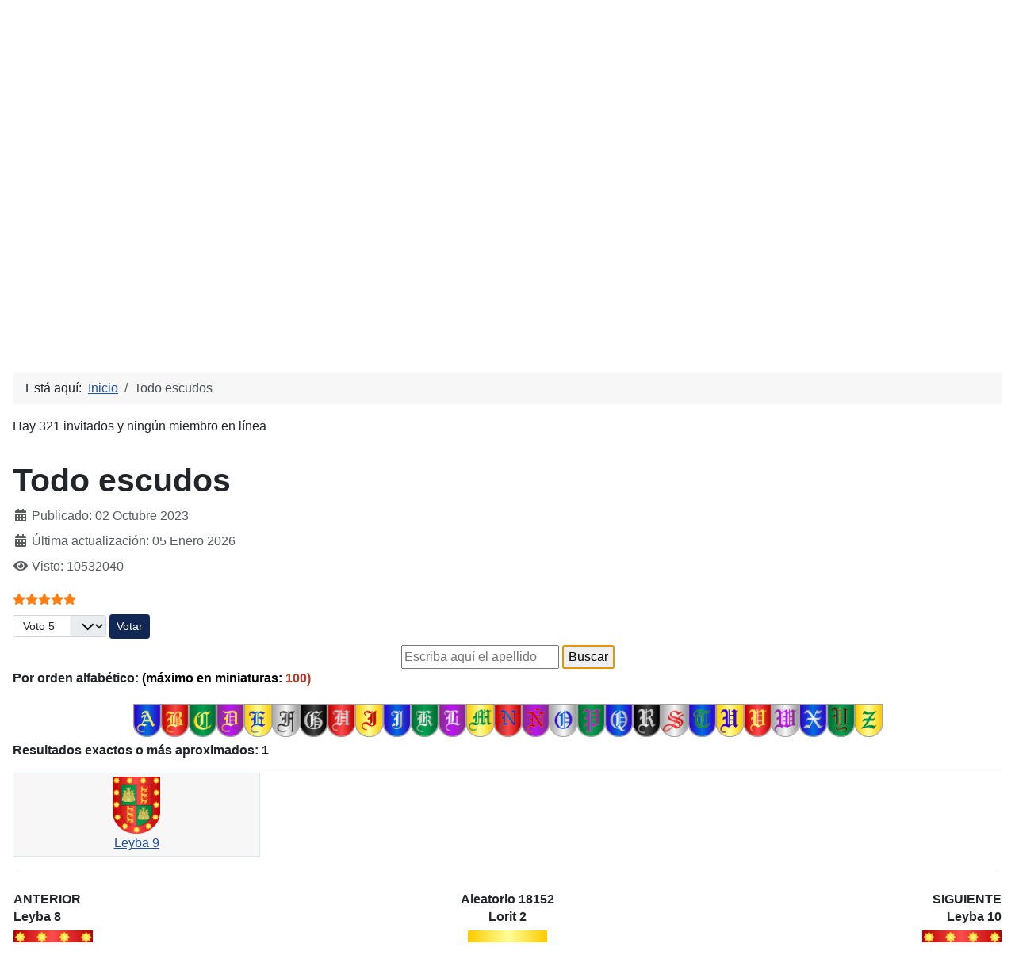

--- FILE ---
content_type: text/html; charset=utf-8
request_url: https://heraldicahispana.com/soloescudos?var=Leyba%2009
body_size: 10947
content:
<!DOCTYPE html>
<html lang="es-es" dir="ltr">
<head>
    <meta charset="utf-8">
	<meta name="rights" content="heraldicahispana 1995-2026">
	<meta name="author" content="José Lozano">
	<meta name="viewport" content="width=device-width, initial-scale=1">
	<meta name="description" content="Colección de escudos heráldicos españoles e hispanoamericanos.
Escudos de Armas, Blasones.">
	<meta name="generator" content="Joomla! - Open Source Content Management">
	<title>MyCMS5 - Todo escudos</title>
	<link href="/media/templates/site/cassiopeia/images/joomla-favicon.svg" rel="icon" type="image/svg+xml">
	<link href="/media/templates/site/cassiopeia/images/favicon.ico" rel="alternate icon" type="image/vnd.microsoft.icon">
	<link href="/media/templates/site/cassiopeia/images/joomla-favicon-pinned.svg" rel="mask-icon" color="#000">

    <link href="/media/system/css/joomla-fontawesome.min.css?6bd443c4b4c401ecb6c9344b1677091c" rel="lazy-stylesheet" /><noscript><link href="/media/system/css/joomla-fontawesome.min.css?6bd443c4b4c401ecb6c9344b1677091c" rel="stylesheet" /></noscript>
	<link href="/media/plg_content_vote/css/rating.min.css?6bd443c4b4c401ecb6c9344b1677091c" rel="stylesheet" />
	<link href="/media/templates/site/cassiopeia/css/template.min.css?6bd443c4b4c401ecb6c9344b1677091c" rel="stylesheet" />
	<link href="/media/templates/site/cassiopeia/css/global/colors_standard.min.css?6bd443c4b4c401ecb6c9344b1677091c" rel="stylesheet" />
	<link href="/media/templates/site/cassiopeia/css/vendor/joomla-custom-elements/joomla-alert.min.css?0.2.0" rel="stylesheet" />
	<style>:root {
		--hue: 214;
		--template-bg-light: #f0f4fb;
		--template-text-dark: #495057;
		--template-text-light: #ffffff;
		--template-link-color: var(--link-color);
		--template-special-color: #001B4C;
		
	}</style>

    <script src="/media/mod_menu/js/menu-es5.min.js?6bd443c4b4c401ecb6c9344b1677091c" nomodule defer></script>
	<script type="application/json" class="joomla-script-options new">{"joomla.jtext":{"ERROR":"Error","MESSAGE":"Mensaje","NOTICE":"Aviso","WARNING":"Advertencia","JCLOSE":"Cerrar","JOK":"OK","JOPEN":"Abrir"},"system.paths":{"root":"","rootFull":"https:\/\/heraldicahispana.com\/","base":"","baseFull":"https:\/\/heraldicahispana.com\/"},"csrf.token":"a1102fdc419778a21650f0834fa0ad93"}</script>
	<script src="/media/system/js/core.min.js?37ffe4186289eba9c5df81bea44080aff77b9684"></script>
	<script src="/media/templates/site/cassiopeia/js/template.min.js?6bd443c4b4c401ecb6c9344b1677091c" defer></script>
	<script src="/media/system/js/messages-es5.min.js?c29829fd2432533d05b15b771f86c6637708bd9d" nomodule defer></script>
	<script src="/media/system/js/messages.min.js?7f7aa28ac8e8d42145850e8b45b3bc82ff9a6411" type="module"></script>
	<script type="application/ld+json">{"@context":"https:\/\/schema.org","@type":"BreadcrumbList","itemListElement":[{"@type":"ListItem","position":1,"item":{"@id":"https:\/\/heraldicahispana.com\/index.php","name":"Inicio"}},{"@type":"ListItem","position":2,"item":{"@id":"https:\/\/heraldicahispana.com\/index.php\/soloescudos.html","name":"Todo escudos"}}]}</script>

</head>

<body class="site com_content wrapper-static view-article no-layout no-task itemid-105">
    <header class="header container-header full-width">

        
                    <div class="grid-child container-below-top">
                <ul class="mod-menu mod-list nav ">
<li class="nav-item item-101 default"><a href="/index.php" ><img src="/images/Lozanologo16x16.png" alt=" heraldicahispana.com" width="16" height="16" loading="lazy"><span class="image-title"> heraldicahispana.com</span></a></li><li class="nav-item item-107"><a href="https://heraldicahispana.com/escudos?var=Lozano" ><img src="/images/Lozanologo16x16.png" alt=" Escudos con lambrequines" width="16" height="16" loading="lazy"><span class="image-title"> Escudos con lambrequines</span></a></li><li class="nav-item item-108"><a href="https://heraldicahispana.com/soloescudos?var=Lozano" ><img src="/images/Lozanologo16x16.png" alt=" Todo escudos" width="16" height="16" loading="lazy"><span class="image-title"> Todo escudos</span></a></li><li class="nav-item item-109"><a href="https://heraldicahispana.com/glosario-heraldico?var=A" ><img src="/images/Lozanologo16x16.png" alt=" Glosario heráldico básico" width="16" height="16" loading="lazy"><span class="image-title"> Glosario heráldico básico</span></a></li><li class="nav-item item-113"><a href="/index.php/legislacion-heraldica.html" ><img src="/images/Lozanologo16x16.png" alt="  Legislación heráldica" width="16" height="16" loading="lazy"><span class="image-title">  Legislación heráldica</span></a></li><li class="nav-item item-110"><a href="/index.php/cuarteles.html" ><img src="/images/Lozanologo16x16.png" alt="  Cuarteles" width="16" height="16" loading="lazy"><span class="image-title">  Cuarteles</span></a></li><li class="nav-item item-111"><a href="/index.php/composicion.html" ><img src="/images/Lozanologo16x16.png" alt="  Composición" width="16" height="16" loading="lazy"><span class="image-title">  Composición</span></a></li><li class="nav-item item-112"><a href="/index.php/preguntas-frecuentes.html" ><img src="/images/Lozanologo16x16.png" alt="  Preguntas frecuentes" width="16" height="16" loading="lazy"><span class="image-title">  Preguntas frecuentes</span></a></li><li class="nav-item item-114"><a href="https://heraldicahispana.com/#contacto" ><img src="/images/Lozanologo16x16.png" alt="  Contacto" width="16" height="16" loading="lazy"><span class="image-title">  Contacto</span></a></li></ul>

            </div>
        
                    <div class="grid-child">
                <div class="navbar-brand">
                    <a class="brand-logo" href="/">
                        <img loading="eager" decoding="async" src="https://heraldicahispana.com/images/LozanologoEU.png" alt="MyCMS5" width="100" height="100">                    </a>
                                            <div class="site-description">Colección de escudos heráldicos españoles, hispanoamericanos e hispanofilipinos.</div>
                                    </div>
            </div>
        
            </header>

    <div class="site-grid">
        
        
        
        
        <div class="grid-child container-component">
            <nav class="mod-breadcrumbs__wrapper" aria-label="Breadcrumbs">
    <ol class="mod-breadcrumbs breadcrumb px-3 py-2">
                    <li class="mod-breadcrumbs__here float-start">
                Está aquí: &#160;
            </li>
        
        <li class="mod-breadcrumbs__item breadcrumb-item"><a href="/index.php" class="pathway"><span>Inicio</span></a></li><li class="mod-breadcrumbs__item breadcrumb-item active"><span>Todo escudos</span></li>    </ol>
    </nav>

<div class="mod-whosonline">
                            <p>Hay 321&#160;invitados y ningún miembro en línea</p>
    
    </div>

            
            <div id="system-message-container" aria-live="polite"></div>

            <main>
            <div class="com-content-article item-page" itemscope itemtype="https://schema.org/Article">
    <meta itemprop="inLanguage" content="es-ES">
    
    
        <div class="page-header">
        <h1 itemprop="headline">
            Todo escudos        </h1>
                            </div>
        
        
            <dl class="article-info text-muted">

            <dt class="article-info-term">
                    </dt>

        
        
        
        
                    <dd class="published">
    <span class="icon-calendar icon-fw" aria-hidden="true"></span>
    <time datetime="2023-10-02T13:07:19+02:00" itemprop="datePublished">
        Publicado: 02 Octubre 2023    </time>
</dd>
        
    
            
                    <dd class="modified">
    <span class="icon-calendar icon-fw" aria-hidden="true"></span>
    <time datetime="2026-01-05T02:53:55+01:00" itemprop="dateModified">
        Última actualización: 05 Enero 2026    </time>
</dd>
        
                    <dd class="hits">
    <span class="icon-eye icon-fw" aria-hidden="true"></span>
    <meta itemprop="interactionCount" content="UserPageVisits:10532040">
    Visto: 10532040</dd>
            </dl>
    
    
        <div class="content_rating" role="img" aria-label="Valoración: 5 sobre 5">
            <div class="visually-hidden">
            <p itemprop="aggregateRating" itemscope itemtype="https://schema.org/AggregateRating">
                Ratio:&#160;<span itemprop="ratingValue">5</span>&#160;/&#160;<span itemprop="bestRating">5</span>                <meta itemprop="ratingCount" content="85">
                <meta itemprop="worstRating" content="1">
            </p>
        </div>
                <ul>
        <li class="vote-star"><svg aria-hidden="true" xmlns="http://www.w3.org/2000/svg" viewBox="0 0 576 512"><!-- Font Awesome Free 5.15.1 by @fontawesome - https://fontawesome.com License - https://fontawesome.com/license/free (Icons: CC BY 4.0, Fonts: SIL OFL 1.1, Code: MIT License) --><path d="M259.3 17.8L194 150.2 47.9 171.5c-26.2 3.8-36.7 36.1-17.7 54.6l105.7 103-25 145.5c-4.5 26.3 23.2 46 46.4 33.7L288 439.6l130.7 68.7c23.2 12.2 50.9-7.4 46.4-33.7l-25-145.5 105.7-103c19-18.5 8.5-50.8-17.7-54.6L382 150.2 316.7 17.8c-11.7-23.6-45.6-23.9-57.4 0z"/></svg>
</li><li class="vote-star"><svg aria-hidden="true" xmlns="http://www.w3.org/2000/svg" viewBox="0 0 576 512"><!-- Font Awesome Free 5.15.1 by @fontawesome - https://fontawesome.com License - https://fontawesome.com/license/free (Icons: CC BY 4.0, Fonts: SIL OFL 1.1, Code: MIT License) --><path d="M259.3 17.8L194 150.2 47.9 171.5c-26.2 3.8-36.7 36.1-17.7 54.6l105.7 103-25 145.5c-4.5 26.3 23.2 46 46.4 33.7L288 439.6l130.7 68.7c23.2 12.2 50.9-7.4 46.4-33.7l-25-145.5 105.7-103c19-18.5 8.5-50.8-17.7-54.6L382 150.2 316.7 17.8c-11.7-23.6-45.6-23.9-57.4 0z"/></svg>
</li><li class="vote-star"><svg aria-hidden="true" xmlns="http://www.w3.org/2000/svg" viewBox="0 0 576 512"><!-- Font Awesome Free 5.15.1 by @fontawesome - https://fontawesome.com License - https://fontawesome.com/license/free (Icons: CC BY 4.0, Fonts: SIL OFL 1.1, Code: MIT License) --><path d="M259.3 17.8L194 150.2 47.9 171.5c-26.2 3.8-36.7 36.1-17.7 54.6l105.7 103-25 145.5c-4.5 26.3 23.2 46 46.4 33.7L288 439.6l130.7 68.7c23.2 12.2 50.9-7.4 46.4-33.7l-25-145.5 105.7-103c19-18.5 8.5-50.8-17.7-54.6L382 150.2 316.7 17.8c-11.7-23.6-45.6-23.9-57.4 0z"/></svg>
</li><li class="vote-star"><svg aria-hidden="true" xmlns="http://www.w3.org/2000/svg" viewBox="0 0 576 512"><!-- Font Awesome Free 5.15.1 by @fontawesome - https://fontawesome.com License - https://fontawesome.com/license/free (Icons: CC BY 4.0, Fonts: SIL OFL 1.1, Code: MIT License) --><path d="M259.3 17.8L194 150.2 47.9 171.5c-26.2 3.8-36.7 36.1-17.7 54.6l105.7 103-25 145.5c-4.5 26.3 23.2 46 46.4 33.7L288 439.6l130.7 68.7c23.2 12.2 50.9-7.4 46.4-33.7l-25-145.5 105.7-103c19-18.5 8.5-50.8-17.7-54.6L382 150.2 316.7 17.8c-11.7-23.6-45.6-23.9-57.4 0z"/></svg>
</li><li class="vote-star"><svg aria-hidden="true" xmlns="http://www.w3.org/2000/svg" viewBox="0 0 576 512"><!-- Font Awesome Free 5.15.1 by @fontawesome - https://fontawesome.com License - https://fontawesome.com/license/free (Icons: CC BY 4.0, Fonts: SIL OFL 1.1, Code: MIT License) --><path d="M259.3 17.8L194 150.2 47.9 171.5c-26.2 3.8-36.7 36.1-17.7 54.6l105.7 103-25 145.5c-4.5 26.3 23.2 46 46.4 33.7L288 439.6l130.7 68.7c23.2 12.2 50.9-7.4 46.4-33.7l-25-145.5 105.7-103c19-18.5 8.5-50.8-17.7-54.6L382 150.2 316.7 17.8c-11.7-23.6-45.6-23.9-57.4 0z"/></svg>
</li>    </ul>
</div>
<form method="post" action="https://heraldicahispana.com/soloescudos?var=Leyba%2009" class="form-inline mb-2">
    <span class="content_vote">
        <label class="visually-hidden" for="content_vote_5">Por favor, vote</label>
        <select id="content_vote_5" name="user_rating" class="form-select form-select-sm w-auto">
	<option value="1">Voto 1</option>
	<option value="2">Voto 2</option>
	<option value="3">Voto 3</option>
	<option value="4">Voto 4</option>
	<option value="5" selected="selected">Voto 5</option>
</select>
        <input class="btn btn-sm btn-primary align-baseline" type="submit" name="submit_vote" value="Votar">
        <input type="hidden" name="task" value="article.vote">
        <input type="hidden" name="hitcount" value="0">
        <input type="hidden" name="url" value="https://heraldicahispana.com/soloescudos?var=Leyba%2009">
        <input type="hidden" name="a1102fdc419778a21650f0834fa0ad93" value="1">    </span>
</form>
                                                <div itemprop="articleBody" class="com-content-article__body">
        <form action="soloescudos" method="post">
<div align="center"><input title="Puede usar mayúsculas o minúsculas, eñes y acentos. Tamaño mínimo: 2 caracteres" maxlength="40" name="apellido" pattern="[A-Za-z0-9- áéíóúñçàèìòùü]{2,40}" required="2" type="text" placeholder="Escriba aquí el apellido" /> <input type="submit" value="Buscar" autofocus="" /></div>
</form>
<p><strong>Por orden alfabético: <span style="color: #ba372a;"><span style="color: #000000;">(máximo en miniaturas:</span> 100)  <br /></span></strong></p>
<table style="border-collapse: collapse; width: 100%; height: 0px; margin-left: auto; margin-right: auto;" border="0" cellspacing="0">
<tbody>
<tr style="height: 50.5px;">
<td style="width: 100%; height: 50.5px; text-align: center;"><a title="Listado A" href="/soloescudos?var=A#res"><img title="Listado A" src="/images/png/A.png" alt="A" width="35" /></a><a title="Listado B" href="/soloescudos?var=B#res"><img title="Listado B" src="/images/png/B.png" alt="B" width="35" height="42" /></a><a title="Listado C" href="/soloescudos?var=C#res"><img title="Listado C" src="/images/png/C.png" alt="C" width="35" height="42" /></a><a href="/soloescudos?var=D#res"><img title="Listado D" src="/images/png/D.png" alt="D" width="35" height="42" /></a><a href="/soloescudos?var=E#res"><img title="Listado E" src="/images/png/E.png" alt="E" width="35" height="42" /></a><a href="/soloescudos?var=F#res"><img title="Listado F" src="/images/png/F.png" alt="F" width="35" height="42" /></a><a href="/soloescudos?var=G#res"><img title="Listado G" src="/images/png/G.png" alt="G" width="35" height="42" /></a><a href="/soloescudos?var=H#res"><img title="Listado H" src="/images/png/H.png" alt="H" width="35" height="42" /></a><a href="/soloescudos?var=I#res"><img title="Listado I" src="/images/png/I.png" alt="I" width="35" height="42" /></a><a href="/soloescudos?var=J#res"><img title="Listado J" src="/images/png/J.png" alt="J" width="35" height="42" /></a><a href="/soloescudos?var=K#res"><img title="Listado K" src="/images/png/K.png" alt="K" width="35" height="42" /></a><a href="/soloescudos?var=L#res"><img title="Listado L" src="/images/png/L.png" alt="L" width="35" height="42" /></a><a href="/soloescudos?var=M#res"><img title="Listado M" src="/images/png/M.png" alt="M" width="35" height="42" /></a><a href="/soloescudos?var=N#res"><img title="Listado N" src="/images/png/N.png" alt="N" width="35" height="42" /></a><a href="/soloescudos?var=Ñ#res"><img title="Listado Ñ" src="/images/png/NI.png" alt="Ñ" width="35" height="42" /></a><a href="/soloescudos?var=O#res"><img title="Listado O" src="/images/png/O.png" alt="O" width="35" height="42" /></a><a href="/soloescudos?var=P#res"><img title="Listado P" src="/images/png/P.png" alt="P" width="35" height="42" /></a><a href="/soloescudos?var=Q#res"><img title="Listado Q" src="/images/png/Q.png" alt="Q" width="35" height="42" /></a><a href="/soloescudos?var=R#res"><img title="Listado R" src="/images/png/R.png" alt="R" width="35" height="42" /></a><a href="/soloescudos?var=S#res"><img title="SListado " src="/images/png/S.png" alt="S" width="35" height="42" /></a><a href="/soloescudos?var=T#res"><img title="Listado T" src="/images/png/T.png" alt="T" width="35" height="42" /></a><a href="/soloescudos?var=U#res"><img title="Listado U" src="/images/png/U.png" alt="U" width="35" height="42" /></a><a href="/soloescudos?var=V#res"><img title="Listado V" src="/images/png/V.png" alt="V" width="35" height="42" /></a><a href="/soloescudos?var=W#res"><img title="Listado W" src="/images/png/W.png" alt="W" width="35" height="42" /></a><a href="/soloescudos?var=X#res"><img title="Listado X" src="/images/png/X.png" alt="X" width="35" height="42" /></a><a href="/soloescudos?var=Y#res"><img title="Listado Y" src="/images/png/Y.png" alt="Y" width="35" height="42" /></a><a href="/soloescudos?var=Z#res"><img title="Listado Z" src="/images/png/Z.png" alt="Z" width="35" height="42" /></a></td>
</tr>
</tbody>
</table>
<p> 
<a name="res"></a><b>Resultados exactos o más aproximados:  1 
</b><table width="25%" border="1" bordercolor="#D5EAEC" align="left" cellpadding="4" cellspacing="4"><tr><td bgcolor="#F7F7F7" align="center" valign="bottom" align="left"><a href="/soloescudos?var=Leyba 09#res"> <image src="/images/png/Leiva09.png" width="60" height="72"><br><a href="/soloescudos?var=Leyba 09#res">Leyba 9</a></td valign="bottom"></tr></table><table width="100%" border="0" bordercolor="#D5EAEC" align="left" cellpadding="4" cellspacing="4"><tr><td><hr></td></tr></table><table width="100%" border="0"><tr><td width="33%"><div align="left"><b>ANTERIOR</b><h6>Leyba 8</h6><a href="/soloescudos?var=Leyba 08#res"><img src="/images/png/Leiva08.png" title="ESCUDO PRECEDENTE" width="100" height="120"></a></div></td><td><div align="center"><b>Aleatorio&nbsp;18152</b><h6>Lorit 2</h6><a href="/soloescudos?var=Lorit 2#res"><img src="/images/png/Lorit2.png" title="ESCUDO ALEATORIO" width="100" height="120"><a href="/soloescudos?var=Lorit 2#res"></a></a><br></div</td></div</td><td width="33%"><div align="right"><b>SIGUIENTE</b><h6>Leyba 10</h6><a href="/soloescudos?var=Leyba 10#res"><img src="/images/png/Leiva10.png" title="ESCUDO SIGUIENTE" width="100" height="120"></a></td><hr></div></tr></table><div align="center"><br><a href="/escudos?var=Leyba 09#res"><img src="/images/png/Leiva09.png"  title="ABRIR CON SUS LAMBREQUINES" width="300" height="360"></a><br><table><tr><td height=14 align=center valign=top><font size="1" face="Verdana"><font color="#4F0000" size="1">&copy; heraldicahispana 1995-2026</font></td></tr></table><a name="txt"></a><h4>Leyba 9</h4></div><div align="justify"><table align ="center" width="100%" height="8" border="2" cellpadding="10" bordercolor="#4F0000"><tr><td bgcolor="#FFFCF4"><font color="#4F0000"><div align="justify">﻿<strong>Leiba<br>Leiva<br>Leyba<br>Leyva</strong></p>

<p>Lope Garc&iacute;a de Salazar nos dice en sus &quot;Bienandanzas e Fortunas&quot;, al ocuparse de este linaje: &quot;Su fundaci&oacute;n fue que un caballero que sucedi&oacute; de Salazar, pobl&oacute; en Leiva&quot;, en La Rioja, pero no explica de qu&eacute; generaci&oacute;n proced&iacute;a el fundador de este apellido.<br />
Acaso fuera de un Salazar desconocido, pero no es posible que descendiera de ninguno de los que se citan en las &quot;Bienandanzas&quot;.</ p>
<p>El primero que se nombra de esta familia es Mingo Ruiz de Leiva, que debi&oacute; ser contempor&aacute;neo del segundo Salazar, seg&uacute;n resulta del n&uacute;mero de generaciones de ambas familias, y aunque en rigor pudo ser hijo de Lope Garc&iacute;a, el primer Salazar, esto no es probable, y todo hace creer que procede de un hermano de aqu&eacute;l, o de alguno de la familia anterior a la fundaci&oacute;n del apellido.</p>
<p>A dicho Mingo Ruiz de Leiva sucedi&oacute; su hijo Sancho M&iacute;nguez de Leiva, y a &eacute;ste Juan M&iacute;nguez de Leiva, que dej&oacute; solamente hijas leg&iacute;timas y un hijo natural llamado Sancho M&iacute;nguez de Leiva, &quot;Brazo de Hierro&quot;, que hered&oacute; la casa de Leiva y continu&oacute; el apellido. Le sucedi&oacute; su hijo, Juan de Leiva, que cas&oacute; con una hija de Pedro Velas de Guevara, de la que tuvo a Sancho de Leiva, que contrajo matrimonio con una hija de Garc&iacute;a de la Herrera, de la que naci&oacute; Juan de Leiva, esposo de una hija de Mendoza, Prestamero mayor de Vizcaya.<br />
Hasta aqu&iacute; una de las versiones que tratan de explicar el origen de este apellido.</p>
<p>Otra afirma que procede de los antiguos Se&ntilde;ores de Vizcaya, y otra enlaza a los Leiva con los Reyes de Navarra.<br />
Estanislao J. de Labayru se&ntilde;ala que tuvo casas solares en la anteiglesia de Zamudio, de la Merindad de Uribe, y en el lugar de Marzana, de la Merindad de Durango (Vizcaya). En Asturias tuvo casa solar en el concejo de Quir&oacute;s.</p>
<p>Trelles cita como uno de los primeros caballeros de este linaje, de quien se tiene noticia, a Alvar Garc&iacute;a, llamado despu&eacute;s de Leiva, como sus descendientes, porque posey&oacute; el Se&ntilde;or&iacute;o de la villa de Leiva, en La Rioja, en los a&ntilde;os de 970. Desde este tiempo hasta 1274 no se conocen los nombres de los Se&ntilde;ores de esa casa.</p>
<p>Juan Nepomuceno de Leiva y Peinado, bautizado en Antequera el 13 de Enero de 1784, fue Caballero de la Orden de Calatrava, en la que ingres&oacute; en 1835.</p>
<p>Fueron Caballeros de la Orden de San Juan de Jerusal&eacute;n: Amador de Leyva, vecino de Santo Domingo de la Calzada (La Rioja), en 1546; Sancho de Leyva, en 1568; y Jer&oacute;nimo de Leyva, natural de N&aacute;poles, en 1606.</p>
<p>Luis Leyva, vecino de Alcal&aacute; la Real (Ja&eacute;n), obtuvo confirmaci&oacute;n de hidalgu&iacute;a en 1501.</p>
<p>Probaron su nobleza ante la Sala de los Hijosdalgo de la Real Chanciller&iacute;a de Valladolid: Antonio de Leiva, vecino de Bri&ntilde;as (La Rioja), en 1542; Antonio de Leiva, vecino de N&aacute;jera (La Rioja), Familiar del Santo Oficio de la Inquisici&oacute;n, en 1650; Francisco de Leiva, vecino de D&aacute;valos, en 1579; Juan de Leiva, vecino de Montuenga (Burgos), en 1564; Mart&iacute;n de Leiva, vecino de Salinillas de Burad&oacute;n (Alava), en 1588; Pedro de Leiva, vecino de Santo Domingo de la Calzada (La Rioja), en 1561; y Andr&eacute;s y Pedro de Leiva Villodas, vecinos de N&aacute;jera, en 1650.</p>
<p>Probaron su nobleza ante la Real Chanciller&iacute;a de Granada: Diego y Alonso Leiva, vecinos de Lorca, en 1518; Diego de Leiva, vecino de Ubeda, en 1566; Francisco de Leiva, vecino de Huelma (Ja&eacute;n), en 1542; Hernando de Leiva y consortes, vecinos de Torredonjimeno (Ja&eacute;n), en 1576; Lope de Leiva, vecino de Ja&eacute;n, en la collaci&oacute;n de San Pedro, en 1485; Mar&iacute;a de Leiva e hijos, vecinos de Castro del R&iacute;o (C&oacute;rdoba), en 1519; Melchora de Leiva, vecina de Lorca, en 1607; Rodrigo de Leiva, vecino de Torredonjimeno, en 1575; Diego de Leiva Alonso y consortes, vecinos de Huelma, en 1578; Diego y Francisco Leiva Alonso, vecinos de Huelma, en 1583; Diego y Pedro Leiva Alonso, vecinos de Huelma, en 1579; Cecilio y Diego de Leiva y Du&aacute;rez, vecinos de Pinos Puente (Granada), en 1774; Diego Leyva y consortes, vecinos de Huelma, en 1578; Francisco de Leyva, vecino de Huelma, en 1542; Lope de Leyva, vecino de Ja&eacute;n, en 1552; Luis Leyva y sus hijos, vecinos de Ubeda, en 1590; Vicente Mar&iacute;a de Leyva y Caspe, vecino de Granada y hacendado en Churriana, en 1824; y Diego de Leyva Guevara, vecino de Villamayor, en 1655.</p>
<p>Probaron su limpieza de sangre para ejercer cargos del Santo Oficio de la Inquisici&oacute;n: Antonio de Leiva Villodas, natural de N&aacute;jera (La Rioja), para Alguacil, en Logro&ntilde;o, en 1644, y su mujer Mar&iacute;a Paganos Ortiz, natural de N&aacute;jera; Jer&oacute;nimo Leiva, natural de Lucena, presb&iacute;tero, para Oficial, en Toledo, en 1590; Sebasti&aacute;n de Leiva Rojas, natural de Madrid, presb&iacute;tero, para Oficial, en Toledo, en 1642; Juan Bautista de Leiva y su mujer Mar&iacute;a de Illescas, naturales de Castro del R&iacute;o (C&oacute;rdoba) y vecinos de Madrid, para Familiar, en Toledo, en 1625; Pedro Leyva Leyva de la Cerda y Juana de Silva, su mujer, vecinos de Madrid, Condes de Ba&ntilde;os, para Familiar, en Toledo, en 1680; Pedro de Leyva Mudarra, natural y vecino de San Mart&iacute;n de Valdeiglesias (Madrid), cl&eacute;rigo de Ep&iacute;stola, para Notario, en Toledo, en 1640; Francisco Manuel, Prudencio y Roque de Leiba y Briones, naturales y vecinos de Och&aacute;nduri (hijos de Bartolom&eacute; de Leiba y de Mar&iacute;a Briones; nietos paternos de Roque de Leiba y de Mar&iacute;a de Leiba; biznietos paternos de Jos&eacute; de Leiba y de Mar&iacute;a Cantabrana; terceros nietos paternos de Juan de Leiba y de Catalina de Villar; cuartos nietos paternos de Pedro de Leiba y de Isabel Ruano y quinto nieto paterno de Juan de Leiba), en 1780; y Rafael Leyva, para Notario, en M&eacute;xico (hijo de Jos&eacute; de Leyva, natural de Almadrones, en Guadalajara, y vecino de M&eacute;xico, y de Mar&iacute;a Gertrudis de Arrieta, vecino de M&eacute;xico, y nieto paterno de Juan de Leyva y de Mar&iacute;a del Olmo, naturales y vecinos de Almadrones), en 1752.</p>
<p>En el rol de o&ntilde;acinos y gambo&iacute;nos son citados: Sancho Mart&iacute;nez de Leyba, merino de Guip&uacute;zcoa, en 1291; y Juan Leyba, primo de Juan Alonso de M&uacute;gica, que le acompa&ntilde;&oacute; en la batalla de Elorrio en 1468.</p>
<p>Ingresaron en los colegiales del Mayor de San Ildefonso y menores de Alcal&aacute;: Anselmo Leiva, natural de Santo Domingo de la Calzada (La Rioja), en 1802; Francisco Leiva, en 1779; Manuel Leiva, natural de Casarrubios, en 1787; y Sebasti&aacute;n de Leiva, natural de Madrid, en 1638.</p>
<p>Pedro de Leyba y Jim&eacute;nez de Cisneros, nacido en Cartagena (Murcia) en 1737, ingres&oacute; en la Real Compa&ntilde;&iacute;a de Guardias Marinas en 1755 y fue Capit&aacute;n de Nav&iacute;o. Era hijo de Pedro Manuel de Leyba, natural de Cartagena, Teniente de Infanter&iacute;a del Batall&oacute;n de Galeras, Capit&aacute;n de Infanter&iacute;a, y de Mar&iacute;a Jim&eacute;nez de Cisneros y Marroqu&iacute;, natural de Murcia, y nieto paterno de L&aacute;zaro de Leyba, natural de Or&aacute;n, Comisario Contador de Galeras, y de Isabel S&aacute;nchez Sol&iacute;s, natural de Cartagena.</p>
<p>El citado Pedro de Leyba y Jim&eacute;nez de Cisneros cas&oacute; con Mar&iacute;a Teresa de Ler&iacute;n y Clavijo, natural de C&aacute;diz (hija de Sebasti&aacute;n Nicol&aacute;s de Ler&iacute;n V&eacute;lez de Bexeyo, natural de Castro Urdiales, en Cantabria, y de Salvadora Clavijo, natural de C&aacute;diz), y fueron padres de Jos&eacute; de Leyba y Ler&iacute;n, nacido en Cartagena en 1773, que ingres&oacute; en la Real Compa&ntilde;&iacute;a de Guardias Marinas en 1787.</p>
<p>Jos&eacute; de Leyva y C&oacute;rdoba y Fern&aacute;ndez de C&oacute;rdoba, nacido en Antequera (M&aacute;laga) en 1755, ingres&oacute; en la Real Compa&ntilde;&iacute;a de Guardias Marinas en 1775. Era hijo de Ignacio de Leyva y C&oacute;rdoba, natural de Osuna (Sevilla), y de Ana Fern&aacute;ndez de C&oacute;rdoba, natural de Antequera; nieto paterno de Antonio de Leyva y C&oacute;rdoba, natural de C&aacute;diz, y de Mar&iacute;a de Castro y Serrano, natural de Osuna; biznieto paterno de Francisco de Leyva y C&oacute;rdoba, natural de Antequera, Capit&aacute;n de la Real Armada, Gobernador del Collado de Lima, y de Mar&iacute;a de Herrera y Acevedo, natural de C&aacute;diz; tercer nieto paterno de Antonio de Leyva y C&oacute;rdoba, nacido en C&aacute;diz en 1604, Capit&aacute;n de Milicias, y de Beatriz Moreno; cuarto nieto paterno de Antonio de Leyva y C&oacute;rdoba y de Luisa de Trujillo; quinto nieto paterno de Juan de Leyva y C&oacute;rdoba y de Francisca de Medina y Andrada; y sexto nieto paterno de M. L&oacute;pez de C&oacute;rdoba y de Mar&iacute;a Leyva.</p>

<p><strong>Armas</strong></p>

<p><strong>1.-</strong> Las primitivas debieron ser: En azur, un castillo jaquelado de oro y gules.</p>

<p><strong>2.-</strong> Despu&eacute;s usaron: En campo de sinople, un castillo de oro, rodeado de trece estrellas del mismo metal. Bordura de verados de oro y gules.<br />
Estas armas traen los de Murcia.</p>

<p><strong>3.-</strong> Los del concejo de Quir&oacute;s (Asturias) usan: En campo de oro, un castillo de piedra, acostado de dos leones rampantes a sus muros, uno a cada costado.</p>

<p><strong>4.-</strong> Los de Alava y Navarra, seg&uacute;n Juan Carlos de Guerra, traen: En campo de sinople, un castillo de plata. Bordura de plata con ocho estrellas de ocho rayos y ocho billetes, interpolados, todo de azur.</p>

<p><strong>5.-</strong> Los de Navarra, seg&uacute;n Vicente de Aoiz de Zuza, usan: En campo de sinople, un castillo de oro. Bordura de plata con ocho estrellas de gules alternadas con ocho billetes de gules.</p>

<p><strong>6.-</strong> Los radicados en Moraleja de Coca (Segovia) usan: En campo de oro, una gardu&ntilde;a, de su color, puesta en faja.</p>

<p><strong>7.-</strong> Los de Arag&oacute;n traen: En campo de sinople, un castillo follado de veros de plata y gules.</p>

<p><strong>8.-</strong> Los Pr&iacute;ncipes de Asculi: En campo de sinople, un castillo verado de oro y gules, y bordura de gules, con trece estrellas de oro de ocho puntas.</p>

<p><strong>9.-</strong> Tambi&eacute;n usaron este otro escudo: Cuartelado: 1&ordm; y 4&ordm;, las armas anteriormente descritas, menos la bordura, y 2&ordm; y 3&ordm;, de gules, con tres onzas pasantes, de oro, puestas una sobre otra. Bordura general de gules, con las trece estrellas de oro, que es de Salazar.<br />
Este escudo no lleva el castillo verado, sino simplemente de oro. Las onzas de oro, en gules, son las armas Reales de Inglaterra</p>

<p><strong>10.-</strong> Los de Zamudio y Marzana (Vizcaya), seg&uacute;n Estanislao J. de Labayru, traen: En campo de azur, una torre almenada de plata con piedras escajeadas de oro y gules. Bordura de gules con trece estrellas de oro.<br />
Otros dicen que la torre es de oro, verado de sable, en campo de sinople, con la misma bordura.</p>

<p><strong>11.-</strong> Estas armas, tan deficientemente descritas por Labayru, son las que traen los Leiva, Pr&iacute;ncipes de Asculi, descendientes de la rama de los Se&ntilde;ores de la villa de Leiva, en La Rioja. Se blasonan as&iacute;: En campo de sinople, un castillo verado de oro y gules. Bordura de gules con trece estrellas de oro, que son de Salazar.</p>

<p><strong>12.-</strong> Otros: En sinople, un castillo de oro, y la bordura de oro con nueve estrellas de gules.</p>

<p><strong>13.-</strong> Otros: En campo de sinople, una torre de plata.</p>

<p><strong>14.-</strong> Otros: En campo de gules, seis billetes de plata, puestos en faja.</p>

<p><strong>15.-</strong> Otros: En campo de sinople, un castillo de oro y un brazo armado, empu&ntilde;ando una espada de plata, moviente del flanco diestro.</p>

<p><strong>16.-</strong> Otros: En campo de sinople, una banda de oro.</p>

<p>Complemento de informaci&oacute;n de estos linajes por cortes&iacute;a de <a href="https://www.blasonari.net/apellidos/Leiva-Leiba-Leyba-Leyva.html" target="_blank">blasonari.net</a></span></p>

<p><strong>Bibliograf&iacute;a:</strong></p>

<p>Diccionario Her&aacute;ldico y Geneal&oacute;gico de apellidos espa&ntilde;oles y americanos de Alberto y Arturo Garc&iacute;a Carraffa. El Solar Vasco Navarro de Alberto y Arturo Garc&iacute;a Carraffa. Diccionario Hispanoamericano de Her&aacute;ldica, Onom&aacute;stica y Genealog&iacute;a de Endika y Garikoitz de Mogrobejo..Nobiliario de los Reinos y Se&ntilde;or&iacute;os de Espa&ntilde;a de Francisco Piferrer. Nobiliario Espa&ntilde;ol de Julio de Atienza. Repertorio de Blasones de la Comunidad Hisp&aacute;nica de Vicente de Cadenas. Heraldario espa&ntilde;ol, europeo y americano de Vicente de Cadenas. Pleitos de hidalgu&iacute;a que se conservan en el Archivo de la Real Chanciller&iacute;a de Valladolid del siglo XVIII de Vicente de Cadenas. Caballeros de la Orden de Calatrava que efectuaron sus pruebas de ingreso durante el siglo XIX de Vicente de Cadenas. Cat&aacute;logo de la Sala de Hijosdalgo de la Real Chanciller&iacute;a de Valladolid de Alfredo Basanta de la RivaSecci&oacute;n de hidalgu&iacute;a de la Real Chanciller&iacute;a de Granada de Pilar N&uacute;&ntilde;ez Alonso. Nobiliario de Segovia de Jes&uacute;s Larios Mart&iacute;n. Her&aacute;ldica de los apellidos asturianos de Francisco Sarandeses P&eacute;rez. Her&aacute;ldica gentilicia aragonesa de Luis Valero de Bernab&eacute; y Mart&iacute;n de Eugenio. Her&aacute;ldica castellana en tiempos de los Reyes Cat&oacute;licos de Mart&iacute;n de Riquer. Certificaciones de Armas e Hidalgu&iacute;a del Archivo de los Se&ntilde;ores de R&uacute;jula, Marqueses de Ciadoncha de Margarita Zabala y Men&eacute;ndez. Pruebas de ingreso en la Orden de San Juan de Jerusal&eacute;n de Aurea L. Javierre Mur. Indice de los colegiales del Mayor de San Ildefonso y menores de Alcal&aacute; de Jos&eacute; de R&uacute;jula. Real Compa&ntilde;&iacute;a de Guardias Marinas y Colegio Naval de Dalmiro de la V&aacute;lgoma y D&iacute;az-Varela.</p>
</div></font></td></tr></table><table width="100%" border="0"><tr><td width="33%"><div align="left"><b>ANTERIOR</b><h6>Leyba 8</h6><a href="/soloescudos?var=Leyba 08#res"><img src="/images/png/Leiva08.png" title="ESCUDO PRECEDENTE" width="100" height="120"></div></td><td><div align="center"><b>Aleatorio&nbsp;20213</b><h6>Mu&ntilde;oz 25</h6><a href="/soloescudos?var=Muñoz 25#res"><img src="/images/png/Munioz25.png" title="ESCUDO ALEATORIO" width="100" height="120"><a href="/soloescudos?var=Muñoz 25#res"></a></a><br></div</td></div</td><td width="33%"><div align="right"><b>SIGUIENTE</b><h6>Leyba 10</h6><a href="/soloescudos?var=Leyba 10#res"><img src="/images/png/Leiva10.png" title="ESCUDO SIGUIENTE" width="100" height="120"><alt="Nombre"></a></td><hr></div></tr></table><hr>Registros en la base de datos:<b> 36132 </b>
 
 
 
</p>
<table style="border-collapse: collapse; width: 100%;" border="1" width="100%">
<tbody>
<tr>
<td style="width: 100%;">
<p><span style="font-size: 12pt;"><a title="Guías de montaña" href="http://all4summits.com/" target="_blank" rel="noopener noreferrer"><img style="float: left;" src="/images/All4summits.jpg" width="300" align="left" /></a> <br /><br /></span><span style="font-size: 12pt;">    <a title="Escalada" href="http://all4summits.com/actividades/actividades-escalada/" target="_blank" rel="noopener noreferrer">Escalada</a> • <a title="Barrancos" href="http://all4summits.com/actividades/actividades-barrancos/" target="_blank" rel="noopener noreferrer">Barrancos</a> • <a href="http://all4summits.com/actividades/actividades-espeleologia/" target="_blank" rel="noopener noreferrer">Espeleología</a> • <a href="http://all4summits.com/formacion/formacion-orientacion/" target="_blank" rel="noopener noreferrer">Orientación</a></span></p>
</td>
</tr>
</tbody>
</table>     </div>

        
                                        </div>
            </main>
            
        </div>

        
        
            </div>

    
    
    
</body>
</html>
